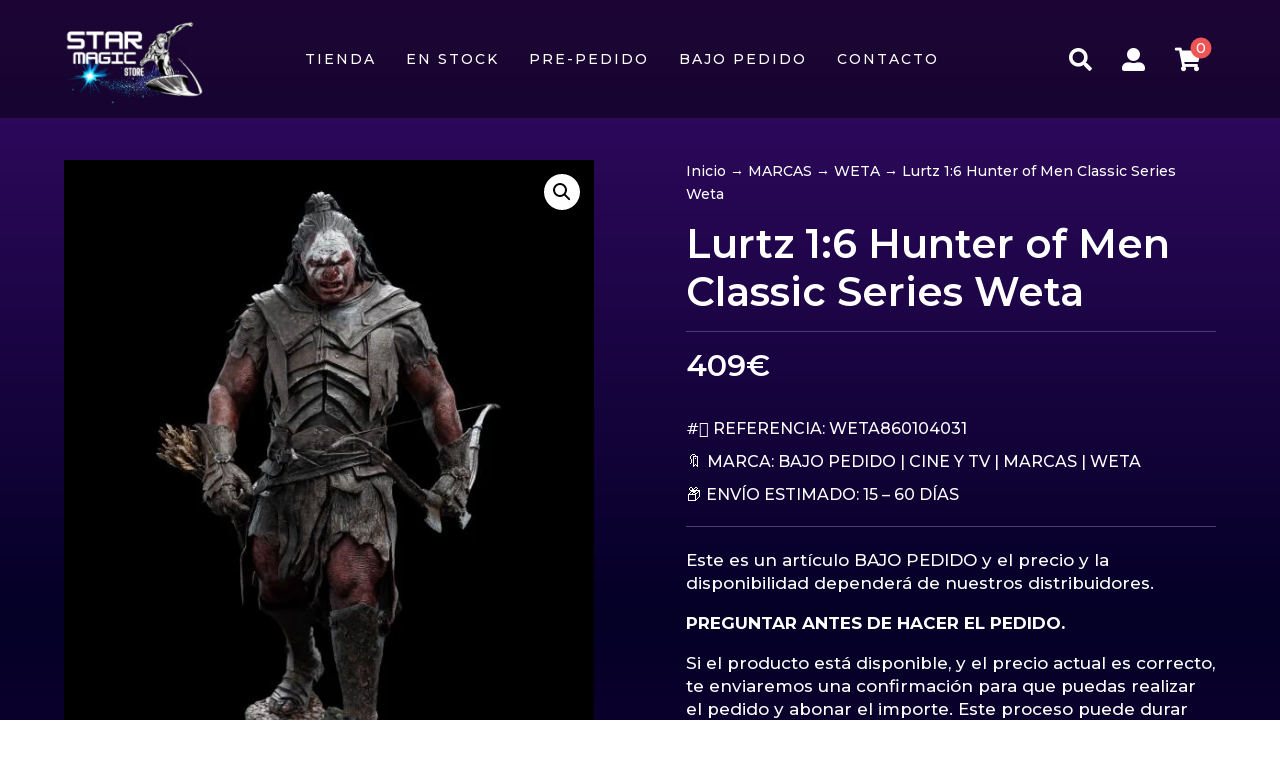

--- FILE ---
content_type: text/css
request_url: https://starmagicstore.com/wp-content/et-cache/global/et-divi-customizer-global.min.css?ver=1767863312
body_size: 3298
content:
body,.et_pb_column_1_2 .et_quote_content blockquote cite,.et_pb_column_1_2 .et_link_content a.et_link_main_url,.et_pb_column_1_3 .et_quote_content blockquote cite,.et_pb_column_3_8 .et_quote_content blockquote cite,.et_pb_column_1_4 .et_quote_content blockquote cite,.et_pb_blog_grid .et_quote_content blockquote cite,.et_pb_column_1_3 .et_link_content a.et_link_main_url,.et_pb_column_3_8 .et_link_content a.et_link_main_url,.et_pb_column_1_4 .et_link_content a.et_link_main_url,.et_pb_blog_grid .et_link_content a.et_link_main_url,body .et_pb_bg_layout_light .et_pb_post p,body .et_pb_bg_layout_dark .et_pb_post p{font-size:14px}.et_pb_slide_content,.et_pb_best_value{font-size:15px}@media only screen and (min-width:1350px){.et_pb_row{padding:27px 0}.et_pb_section{padding:54px 0}.single.et_pb_pagebuilder_layout.et_full_width_page .et_post_meta_wrapper{padding-top:81px}.et_pb_fullwidth_section{padding:0}}	h1,h2,h3,h4,h5,h6{font-family:'Montserrat',Helvetica,Arial,Lucida,sans-serif}body,input,textarea,select{font-family:'Montserrat',Helvetica,Arial,Lucida,sans-serif}.deposits-input-wrapper .state{background:#f8f8f800}.woocommerce-result-count{display:none}@media (max-width:768px){.woocommerce-account .woocommerce-MyAccount-content{margin-top:25px}}.woocommerce-account h3{color:#fff!important}@media (min-width:971px){.et_pb_wc_checkout_additional_info_0_tb_body form .form-row textarea.input-text{margin-top:-25px}.select2-container--default .select2-selection--single{margin-top:-30px}.woocommerce form.checkout_coupon,.woocommerce form.login,.woocommerce form.register{height:460px!important}.et_pb_wc_checkout_billing_0_tb_body .select2-container--default .select2-selection--single{margin-top:10px;margin-bottom:10px}.woocommerce .et_pb_wc_checkout_billing_0_tb_body form .form-row .input-text{margin-top:10px;margin-bottom:10px}.woocommerce form.register{height:440px}.woocommerce form .form-row input.input-text{margin-bottom:20px;margin-top:-20px}.et_pb_wc_checkout_payment_info_0_tb_body .woocommerce-checkout #payment{padding:20px!important}.et_pb_wc_checkout_billing_0_tb_body form .form-row label{color:#000000!important;height:30px!important}.woocommerce-checkout #payment{background:#000000;border-radius:5px;border:2px solid #ffffff}.woocommerce table.shop_table td{color:#ffffff}}@media (min-width:971px){.woocommerce form .form-row label{height:70px}}p.order-again{margin-bottom:80px!important}@media only screen and (max-width:400px){.et_pb_wc_cart_notice_0_tb_body .woocommerce-info a{font-size:16px}}@media only screen and (max-width:400px){p.pewc-description{FONT-SIZE:14PX!important}}@media only screen and (max-width:980px){.et_pb_text_15 h3,.et_pb_text_15,.et_pb_text_16 h3,.et_pb_text_16,.et_pb_text_17 h3,.et_pb_text_17,.et_pb_text_14 h3,.et_pb_text_14{background:#00000066!important}}.et_pb_text_15 h3:hover,.et_pb_text_15:hover,.et_pb_text_16 h3:hover,.et_pb_text_16:hover,.et_pb_text_17 h3:hover,.et_pb_text_17:hover,.et_pb_text_14 h3:hover,.et_pb_text_14:hover{background:#00000066!important}.et_pb_text_14 h3,.et_pb_text_16 h3,.et_pb_text_4 h3,.et_pb_text_3 h3,.et_pb_text_6 h3,.et_pb_text_5 h3,.et_pb_text_1 h3,.et_pb_text_2 h3{letter-spacing:0px!important}.cluster1{PADDING-TOP:100PX;PADDING-BOTTOM:100PX}.cluster2{PADDING-TOP:100PX;PADDING-BOTTOM:100PX}.cluster7{PADDING-TOP:50PX;PADDING-BOTTOM:50PX}.cluster8{PADDING-TOP:70PX;PADDING-BOTTOM:70PX}@media only screen and (max-width:980px){.dos-columnas .et_pb_column{width:50%!important}}.pewc-group-heading-wrapper h3{color:#ffffff!important}a{color:#ffffff!important}a:hover{color:#5f42d6!important}.et_pb_gutters3 .et_pb_column_4_4 .et_pb_module{padding-right:0px}p.pewc-description{margin-top:1em;COLOR:#FFFFFF;FONT-SIZE:16PX;FONT-FAMILY:'MONTSERRAT'}.et_pb_contact_field_7.et_pb_contact_field .input[type="checkbox"]+label i{border:2px solid #ffffff;border-radius:2px!important}.et_pb_gutters3 .et_pb_column_1_4 .et_pb_module{background:transparent;border:2px solid #ffffff;border-radius:10px}.clusterhome{background:transparent!important;border:0px!important;border-radius:0px!important}a#form_tpv_submit{border-radius:5px;padding:10px;margin-top:35px}@media only screen and (max-width:980px){.section-right-form-tpv{display:inline-block;vertical-align:top;width:100%!important;margin-left:5px}}.section-right-form-tpv{display:inline-block;vertical-align:top;width:68%;margin-left:5px}input#amountTPV{margin-right:10px}@media only screen and (max-width:980px){input#amountTPV+span{font-size:1em}}.plugin-form-tpv h2{font-size:35px;color:#ffffff;margin-bottom:10px}a#form_tpv_submit{display:block;text-align:center;font-size:2em;color:#fff;border:1px solid #fff}a#form_tpv_submit:before{background-image:url(https://starmagicstore.com/wp-content/uploads/2023/01/PASARELA-DE-PAGO.png)!important}.yith-wcbm-badge.yith-wcbm-badge-text.yith-wcbm-badge-1641{width:100%}.yith-wcbm-badge.yith-wcbm-badge-text.yith-wcbm-badge-1637{width:100%}.yith-wcbm-badge.yith-wcbm-badge-text.yith-wcbm-badge-1640{width:100%}.yith-wcbm-badge.yith-wcbm-badge-text.yith-wcbm-badge-1644{width:100%}.dipl_ajax_search_item_image img{width:100%;height:158px!important;object-fit:cover;object-position:center}.yith-wcbm-badge.yith-wcbm-badge-text.yith-wcbm-badge-1637{z-index:999999!important}.woocommerce ul.products li.product .woocommerce-loop-product__title{WIDTH:100%;white-space:nowrap;overflow:hidden;text-overflow:ellipsis}.et_pb_wc_checkout_billing .col2-set .col-1 h3{display:none}.woocommerce td.product-name dl.variation:last-child{margin-bottom:0;display:none}.woocommerce-account .woocommerce-MyAccount-content h4{color:#fff}.et_pb_column_2_5 h4{font-size:18px;display:none}.woocommerce-table.woocommerce_deposits_parent_order_summary{display:none}.pewc-order-item-label{display:none}.checkbox.acepto_los_términos_y_condiciones{display:none}.woocommerce table.my_account_orders .button{white-space:nowrap;color:#ffffff}.woocommerce table.my_account_orders .button:hover{white-space:nowrap;color:#ffffff;background:#000000!important;border:2px #ffffff solid}.woocommerce .woocommerce-customer-details :last-child{color:#ffffff;font-size:16px}.woocommerce .woocommerce-order-details{margin-bottom:-10px}.woocommerce .woocommerce-order-details :last-child{font-size:16px;color:#ffffff}.woocommerce table.shop_table th{color:#ffffff;font-size:16px;background:transparent}.woocommerce .wc-bacs-bank-details-account-name{margin-bottom:20px}.woocommerce ul.order_details li{color:#ffffff}.woocommerce .wc-bacs-bank-details-account-name{color:#ffffff}.et_pb_column_2_5 h2{color:#ffffff;margin-top:40px}.woocommerce ul.order_details{margin-bottom:20px}.et_pb_wc_checkout_payment_info_0_tb_body .woocommerce-order p{font-size:16px}.woocommerce ul.order_details li{line-height:1.8;margin-bottom:30px;font-size:11px}.et_pb_shop_0_tb_body.et_pb_shop .woocommerce ul.products li.product h2{white-space:nowrap;overflow:hidden;text-overflow:ellipsis}.et_pb_shop_0.et_pb_shop .woocommerce ul.products li.product h2{white-space:nowrap;overflow:hidden;text-overflow:ellipsis}.et_pb_contact_field_3.et_pb_contact_field .input[type="checkbox"]+label i{background-color:#000000;border:1px #fff solid}.et-pb-contact-message{position:relative;color:#fff}@media all and (max-width:767px){.doscolumnas .et_pb_column{width:47.25%!important}.doscolumnas .et_pb_column:nth-last-child(-n+2){margin-bottom:0}.doscolumnas .et_pb_column:not(:nth-child(2n)){margin-right:5.5%!important}}.et_pb_menu_0_tb_header.et_pb_menu .et_pb_menu__icon.et_pb_menu__icon__with_count .et_pb_menu__cart-count{width:2rem;height:2rem;border-radius:50%;background:red;display:flex;justify-content:center;align-items:center;text-align:center;margin:0px auto;padding:3%}.pewc-group-heading-wrapper h3{color:#fca311;margin-top:5px}.deposits-frontend-wrapper{width:100%;display:block;COLOR:#FFFFFF;FONT-SIZE:17PX}.et-l--body ul{padding:0 0 0px 0em;line-height:26px}.pewc-total-field-wrapper{display:none}p.pewc-description{margin-top:1em;COLOR:#FFFFFF;FONT-SIZE:16PX}.deposits-input-wrapper{MARGIN-TOP:20PX}.rpt-countdown-container{display:none;padding:0.5em;font-size:1em;text-align:center}.aviso{margin-top:10px}.woocommerce img,.woocommerce-page img{height:auto;max-width:100%;margin-bottom:-8px}#ajaxsearchlite1 .probox,div.asl_w .probox{height:100%}@media (max-width:980px){.et_pb_menu .et_mobile_menu{top:118%;padding:5%}}.et_mobile_menu{min-width:100vw;margin-left:-5vw}.et_pb_fullwidth_menu_0_tb_header.et_pb_fullwidth_menu ul li a{font-family:'Risk 33',Helvetica,Arial,Lucida,sans-serif;font-size:21px;color:#333333!important;TEXT-ALIGN:center}.et_pb_fullwidth_menu .et_pb_row{min-height:60px}.et_pb_fullwidth_menu .et_mobile_menu{top:100%;padding:20PX 10PX 10PX 10PX}.et_mobile_menu{margin-top:55px}.dd-divimenu .dd-text{position:relative;overflow:hidden;display:inline-block;text-decoration:none;color:#564aeb}.dd-divimenu .dd-text:after{content:"";position:absolute;bottom:0;left:-100%;width:100%;height:2px;background:#564aeb;transition:left .2s}.dd-divimenu .dd-text:hover:after{left:10%;width:80%}.et_pb_wc_cart_products_0_tb_body table.cart td.actions .coupon .input-text{padding-top:10px!important;padding-bottom:10px!important;margin-top:10px;border-radius:5px}.woocommerce .woocommerce-result-count{margin:0 0 1em;font-size:18px;color:#ffffff}.orderby,.woocommerce div.product form.cart .variations td select{background-color:#ececec;border:none;border-radius:3px;border-width:0;color:#666!important;font-size:16px;padding:4px 8px;font-weight:500;font-family:'MONTSERRAT'}.woocommerce nav.woocommerce-pagination ul li a,.woocommerce nav.woocommerce-pagination ul li span{margin:0;text-decoration:none;padding:0;line-height:1;font-size:1.3em;font-weight:400;padding:0.5em;min-width:1em;display:block}.woocommerce button.button{color:#ffffff;margin-top:10px}.woocommerce form .show-password-input,.woocommerce-page form .show-password-input{color:#000000}.et_pb_code_inner{position:relative;color:#ffffff;font-size:18px}.woocommerce-account .addresses .title h3{float:left;color:#ffffff;margin:0px 0px 10px 0px}.woocommerce-account h2{font-size:22px!important;font-weight:600;margin-bottom:-15px!important;margin-top:10px;color:#fff!important}.woocommerce form.checkout_coupon,.woocommerce form.login,.woocommerce form.register{border-color:#eeeeee;color:#ffffff}.woocommerce-account .woocommerce-MyAccount-navigation ul li a{padding:10px 5px;display:block;font-size:18px}.woocommerce button.button{color:#ffffff}.woocommerce button.button:hover{color:#ffffff;background:#000000}.woocommerce .woocommerce-error .button,.woocommerce .woocommerce-info .button,.woocommerce .woocommerce-message .button,.woocommerce-page .woocommerce-error .button,.woocommerce-page .woocommerce-info .button,.woocommerce-page .woocommerce-message .button{float:right;color:#ffffff}.woocommerce:hover .woocommerce-error:hover .button:hover,.woocommerce:hover .woocommerce-info:hover .button:hover,.woocommerce:hover .woocommerce-message:hover .button:hover,.woocommerce-page:hover .woocommerce-error:hover .button:hover,.woocommerce-page:hover .woocommerce-info:hover .button:hover,.woocommerce-page:hover .woocommerce-message:hover .button:hover{float:right;color:#000000}.woocommerce .woocommerce-error,.woocommerce .woocommerce-info,.woocommerce .woocommerce-message{background:#00000085;border-radius:5px}a{color:#fca311}.woocommerce-account .woocommerce-MyAccount-content{float:right;width:68%;color:#fff;font-size:18px}.woocommerce-account .woocommerce-MyAccount-navigation ul li a{padding:10px 5px;display:block;color:#ffffff}.woocommerce-account .woocommerce-MyAccount-navigation ul{padding:5px;border-top:1px solid #ffffff}.woocommerce-account .woocommerce-MyAccount-navigation ul li{list-style:none;border-bottom:1px solid #ffffff;padding-bottom:0}.woocommerce-account .woocommerce-MyAccount-navigation ul li.is-active a:before{opacity:1}.woocommerce-account .woocommerce-MyAccount-navigation ul li a{padding:10px 5px;display:block}.woocommerce-account .woocommerce-MyAccount-navigation ul li a:before{margin-right:10px;opacity:.25}.woocommerce-account .woocommerce-MyAccount-navigation ul li a:hover:before{opacity:1}.woocommerce-account .woocommerce-MyAccount-navigation ul li.woocommerce-MyAccount-navigation-link--dashboard a:before{font-family:'FontAwesome';content:"\f201";padding-right:15px}.woocommerce-account .woocommerce-MyAccount-navigation ul li.woocommerce-MyAccount-navigation-link--orders a:before{font-family:'FontAwesome';content:"\f54e";padding-right:15px}.woocommerce-account .woocommerce-MyAccount-navigation ul li.woocommerce-MyAccount-navigation-link--downloads a:before{font-family:'FontAwesome';content:"\f381";padding-right:15px}.woocommerce-account .woocommerce-MyAccount-navigation ul li.woocommerce-MyAccount-navigation-link--edit-address a:before{font-family:'FontAwesome';content:"\f015";padding-right:15px}.woocommerce-account .woocommerce-MyAccount-navigation ul li.woocommerce-MyAccount-navigation-link--payment-methods a:before{font-family:'FontAwesome';content:"\f09d";padding-right:15px}.woocommerce-account .woocommerce-MyAccount-navigation ul li.woocommerce-MyAccount-navigation-link--edit-account a:before{font-family:'FontAwesome';content:"\f007";padding-right:15px}.woocommerce-account .woocommerce-MyAccount-navigation ul li.woocommerce-MyAccount-navigation-link--customer-logout a:before{font-family:'FontAwesome';content:"\f08b";padding-right:15px}.et-db #et-boc .et-l .et_pb_bg_layout_light .et_pb_widget li a{color:#fff}.et-db #et-boc .et-l .et_pb_bg_layout_light .et_pb_widget li a:hover{color:#fca311}.et-db #et-boc .et-l .et_pb_sidebar_0_tb_body.et_pb_widget_area{background-color:transparent!important;BORDER:#FFF 1PX SOLID;BORDER-RADIUS:5PX}.et_pb_widget ol li,.et_pb_widget ul li{margin-bottom:0.5em;color:#ffffff}.et_pb_bg_layout_light .et_pb_widget li a{color:#fff}.et_pb_sidebar_0_tb_body.et_pb_widget_area{background-color:transparent!important;BORDER:#FFF 1PX SOLID;BORDER-RADIUS:5PX}.et_pb_sidebar_0{padding-top:40px;padding-right:40px;padding-bottom:40px;padding-left:40px;background-color:transparent!important;BORDER:#FFF 1PX SOLID;BORDER-RADIUS:5PX}.entry-content table:not(.variations){border:0px solid #eee}.entry-content thead th,.entry-content tr th{color:#555;background-color:#f5f5f5;padding:15px!important}.woocommerce table.my_account_orders td{padding:10px 8px}.woocommerce a.button:hover,.woocommerce-page a.button:hover{background-color:#fff!important}.woocommerce-account h2,.woocommerce-account h3{font-size:20px;font-weight:600;margin-bottom:10px;margin-top:10px;color:#111}.woocommerce table.shop_table td{border-top:0px solid rgba(0,0,0,.1)}.woocommerce table.shop_table tbody th,.woocommerce table.shop_table tfoot td,.woocommerce table.shop_table tfoot th{font-weight:700;border-top:0px solid rgba(0,0,0,.1)}.et_pb_wc_checkout_payment_info_0_tb_body #payment div.payment_box{border-radius:5px 5px 5px 5px!important;overflow:hidden;background-color:#ffffff!important}#add_payment_method #payment div.payment_box p:last-child,.woocommerce-cart #payment div.payment_box p:last-child,.woocommerce-checkout #payment div.payment_box p:last-child{margin-bottom:0;color:#000000!important;font-family:Montserrat}.woocommerce form .form-row label{line-height:2;color:#ffffff}.et_pb_contact_field_options_wrapper .et_pb_contact_field_options_title{display:none}.et_pb_contact p input[type=checkbox]+label,.et_pb_contact p input[type=radio]+label{MARGIN-BOTTOM:10PX}.et_contact_bottom_container{width:97%}.et_pb_contact_submit.et_pb_button{width:100%;margin:0 auto}.single .post{padding-bottom:0px}.et_pb_post{margin-bottom:0px;word-wrap:break-word}.instagram{margin-bottom:-3px}.cluster{PADDING-TOP:145PX;PADDING-BOTTOM:145PX}.ofertas{PADDING-TOP:115PX;PADDING-BOTTOM:115PX}.pagoaplazos{PADDING-TOP:115PX;PADDING-BOTTOM:115PX}.preguntasfrecuentes{PADDING-TOP:115PX;PADDING-BOTTOM:115PX}.ofertasmovil{PADDING-TOP:60PX;PADDING-BOTTOM:60PX}.pagoaplazosmovil{PADDING-TOP:50PX;PADDING-BOTTOM:50PX}.preguntasfrecuentesmovil{PADDING-TOP:50PX;PADDING-BOTTOM:50PX}.clustermegamenu{PADDING-TOP:100PX;PADDING-BOTTOM:100PX}